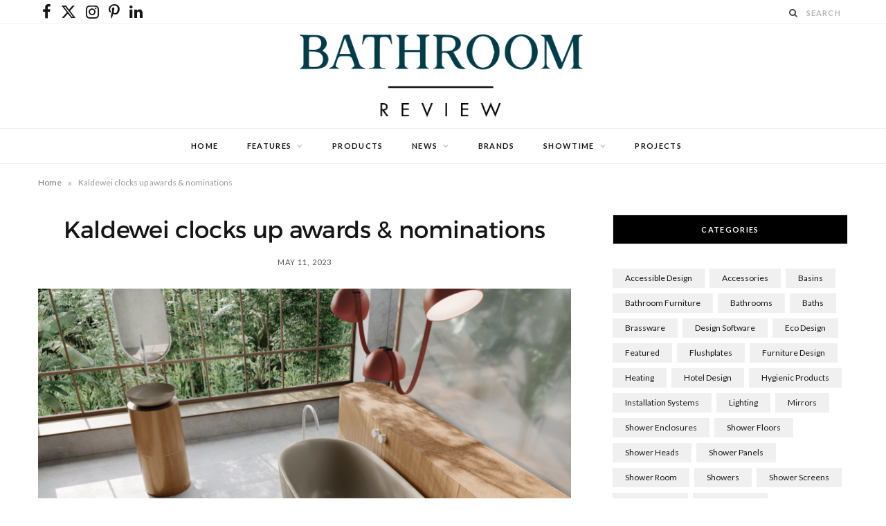

--- FILE ---
content_type: text/html; charset=UTF-8
request_url: https://bathroom-review.co.uk/kaldewei-clocks-up-awards-nominations/
body_size: 18346
content:

<!DOCTYPE html>
<html lang="en-GB">

<head>

	<meta charset="UTF-8" />
	<meta http-equiv="x-ua-compatible" content="ie=edge" />
	<meta name="viewport" content="width=device-width, initial-scale=1" />
	<link rel="pingback" href="https://bathroom-review.co.uk/xmlrpc.php" />
	<link rel="profile" href="http://gmpg.org/xfn/11" />
	
	<meta name='robots' content='index, follow, max-image-preview:large, max-snippet:-1, max-video-preview:-1' />
	<style>img:is([sizes="auto" i], [sizes^="auto," i]) { contain-intrinsic-size: 3000px 1500px }</style>
	
	<!-- This site is optimized with the Yoast SEO Premium plugin v25.8 (Yoast SEO v25.8) - https://yoast.com/wordpress/plugins/seo/ -->
	<title>Kaldewei clocks up awards &amp; nominations - Bathroom Review</title><link rel="preload" as="image" imagesrcset="https://bathroom-review.co.uk/wp-content/uploads/2023/05/06_KALDEWEI_MEISTERSTUCK-Oyo-Duo_Grey-768x543.png 768w, https://bathroom-review.co.uk/wp-content/uploads/2023/05/06_KALDEWEI_MEISTERSTUCK-Oyo-Duo_Grey-300x212.png 300w, https://bathroom-review.co.uk/wp-content/uploads/2023/05/06_KALDEWEI_MEISTERSTUCK-Oyo-Duo_Grey-1024x724.png 1024w, https://bathroom-review.co.uk/wp-content/uploads/2023/05/06_KALDEWEI_MEISTERSTUCK-Oyo-Duo_Grey-175x124.png 175w, https://bathroom-review.co.uk/wp-content/uploads/2023/05/06_KALDEWEI_MEISTERSTUCK-Oyo-Duo_Grey-450x318.png 450w, https://bathroom-review.co.uk/wp-content/uploads/2023/05/06_KALDEWEI_MEISTERSTUCK-Oyo-Duo_Grey-1170x828.png 1170w, https://bathroom-review.co.uk/wp-content/uploads/2023/05/06_KALDEWEI_MEISTERSTUCK-Oyo-Duo_Grey.png 1200w" imagesizes="(max-width: 768px) 100vw, 768px" /><link rel="preload" as="font" href="https://bathroom-review.co.uk/wp-content/themes/cheerup/css/icons/fonts/ts-icons.woff2?v1.1" type="font/woff2" crossorigin="anonymous" />
	<link rel="canonical" href="https://bathroom-review.co.uk/kaldewei-clocks-up-awards-nominations/" />
	<meta property="og:locale" content="en_GB" />
	<meta property="og:type" content="article" />
	<meta property="og:title" content="Kaldewei clocks up awards &amp; nominations" />
	<meta property="og:description" content="Kaldewei has won an Award in Ideal Home magazine and has been shortlisted for the new Bathroom category in the Mixology Awards." />
	<meta property="og:url" content="https://bathroom-review.co.uk/kaldewei-clocks-up-awards-nominations/" />
	<meta property="og:site_name" content="Bathroom Review" />
	<meta property="article:published_time" content="2023-05-11T10:13:12+00:00" />
	<meta property="article:modified_time" content="2023-05-11T10:13:14+00:00" />
	<meta property="og:image" content="https://bathroom-review.co.uk/wp-content/uploads/2023/05/06_KALDEWEI_MEISTERSTUCK-Oyo-Duo_Grey.png" />
	<meta property="og:image:width" content="1200" />
	<meta property="og:image:height" content="849" />
	<meta property="og:image:type" content="image/png" />
	<meta name="author" content="Diane" />
	<meta name="twitter:card" content="summary_large_image" />
	<meta name="twitter:label1" content="Written by" />
	<meta name="twitter:data1" content="Diane" />
	<meta name="twitter:label2" content="Estimated reading time" />
	<meta name="twitter:data2" content="2 minutes" />
	<script type="application/ld+json" class="yoast-schema-graph">{"@context":"https://schema.org","@graph":[{"@type":"WebPage","@id":"https://bathroom-review.co.uk/kaldewei-clocks-up-awards-nominations/","url":"https://bathroom-review.co.uk/kaldewei-clocks-up-awards-nominations/","name":"Kaldewei clocks up awards & nominations - Bathroom Review","isPartOf":{"@id":"https://bathroom-review.co.uk/#website"},"primaryImageOfPage":{"@id":"https://bathroom-review.co.uk/kaldewei-clocks-up-awards-nominations/#primaryimage"},"image":{"@id":"https://bathroom-review.co.uk/kaldewei-clocks-up-awards-nominations/#primaryimage"},"thumbnailUrl":"https://bathroom-review.co.uk/wp-content/uploads/2023/05/06_KALDEWEI_MEISTERSTUCK-Oyo-Duo_Grey.png","datePublished":"2023-05-11T10:13:12+00:00","dateModified":"2023-05-11T10:13:14+00:00","author":{"@id":"https://bathroom-review.co.uk/#/schema/person/a6d8b5424c9362d19e35661c13b44b7f"},"breadcrumb":{"@id":"https://bathroom-review.co.uk/kaldewei-clocks-up-awards-nominations/#breadcrumb"},"inLanguage":"en-GB","potentialAction":[{"@type":"ReadAction","target":["https://bathroom-review.co.uk/kaldewei-clocks-up-awards-nominations/"]}]},{"@type":"ImageObject","inLanguage":"en-GB","@id":"https://bathroom-review.co.uk/kaldewei-clocks-up-awards-nominations/#primaryimage","url":"https://bathroom-review.co.uk/wp-content/uploads/2023/05/06_KALDEWEI_MEISTERSTUCK-Oyo-Duo_Grey.png","contentUrl":"https://bathroom-review.co.uk/wp-content/uploads/2023/05/06_KALDEWEI_MEISTERSTUCK-Oyo-Duo_Grey.png","width":1200,"height":849,"caption":"KALDEWEI_MEISTERSTUCK-Oyo"},{"@type":"BreadcrumbList","@id":"https://bathroom-review.co.uk/kaldewei-clocks-up-awards-nominations/#breadcrumb","itemListElement":[{"@type":"ListItem","position":1,"name":"Home","item":"https://bathroom-review.co.uk/"},{"@type":"ListItem","position":2,"name":"Kaldewei clocks up awards &#038; nominations"}]},{"@type":"WebSite","@id":"https://bathroom-review.co.uk/#website","url":"https://bathroom-review.co.uk/","name":"Bathroom Review","description":"Bathroom Review","potentialAction":[{"@type":"SearchAction","target":{"@type":"EntryPoint","urlTemplate":"https://bathroom-review.co.uk/?s={search_term_string}"},"query-input":{"@type":"PropertyValueSpecification","valueRequired":true,"valueName":"search_term_string"}}],"inLanguage":"en-GB"},{"@type":"Person","@id":"https://bathroom-review.co.uk/#/schema/person/a6d8b5424c9362d19e35661c13b44b7f","name":"Diane","url":"https://bathroom-review.co.uk/author/diane/"}]}</script>
	<!-- / Yoast SEO Premium plugin. -->


<link rel='dns-prefetch' href='//static.mailplus.nl' />
<link rel='dns-prefetch' href='//www.googletagmanager.com' />
<link rel='dns-prefetch' href='//fonts.googleapis.com' />
<link rel='dns-prefetch' href='//use.fontawesome.com' />
<link rel="alternate" type="application/rss+xml" title="Bathroom Review &raquo; Feed" href="https://bathroom-review.co.uk/feed/" />
<link rel="alternate" type="application/rss+xml" title="Bathroom Review &raquo; Comments Feed" href="https://bathroom-review.co.uk/comments/feed/" />
<script type="text/javascript">
/* <![CDATA[ */
window._wpemojiSettings = {"baseUrl":"https:\/\/s.w.org\/images\/core\/emoji\/16.0.1\/72x72\/","ext":".png","svgUrl":"https:\/\/s.w.org\/images\/core\/emoji\/16.0.1\/svg\/","svgExt":".svg","source":{"concatemoji":"https:\/\/bathroom-review.co.uk\/wp-includes\/js\/wp-emoji-release.min.js?ver=6.8.3"}};
/*! This file is auto-generated */
!function(s,n){var o,i,e;function c(e){try{var t={supportTests:e,timestamp:(new Date).valueOf()};sessionStorage.setItem(o,JSON.stringify(t))}catch(e){}}function p(e,t,n){e.clearRect(0,0,e.canvas.width,e.canvas.height),e.fillText(t,0,0);var t=new Uint32Array(e.getImageData(0,0,e.canvas.width,e.canvas.height).data),a=(e.clearRect(0,0,e.canvas.width,e.canvas.height),e.fillText(n,0,0),new Uint32Array(e.getImageData(0,0,e.canvas.width,e.canvas.height).data));return t.every(function(e,t){return e===a[t]})}function u(e,t){e.clearRect(0,0,e.canvas.width,e.canvas.height),e.fillText(t,0,0);for(var n=e.getImageData(16,16,1,1),a=0;a<n.data.length;a++)if(0!==n.data[a])return!1;return!0}function f(e,t,n,a){switch(t){case"flag":return n(e,"\ud83c\udff3\ufe0f\u200d\u26a7\ufe0f","\ud83c\udff3\ufe0f\u200b\u26a7\ufe0f")?!1:!n(e,"\ud83c\udde8\ud83c\uddf6","\ud83c\udde8\u200b\ud83c\uddf6")&&!n(e,"\ud83c\udff4\udb40\udc67\udb40\udc62\udb40\udc65\udb40\udc6e\udb40\udc67\udb40\udc7f","\ud83c\udff4\u200b\udb40\udc67\u200b\udb40\udc62\u200b\udb40\udc65\u200b\udb40\udc6e\u200b\udb40\udc67\u200b\udb40\udc7f");case"emoji":return!a(e,"\ud83e\udedf")}return!1}function g(e,t,n,a){var r="undefined"!=typeof WorkerGlobalScope&&self instanceof WorkerGlobalScope?new OffscreenCanvas(300,150):s.createElement("canvas"),o=r.getContext("2d",{willReadFrequently:!0}),i=(o.textBaseline="top",o.font="600 32px Arial",{});return e.forEach(function(e){i[e]=t(o,e,n,a)}),i}function t(e){var t=s.createElement("script");t.src=e,t.defer=!0,s.head.appendChild(t)}"undefined"!=typeof Promise&&(o="wpEmojiSettingsSupports",i=["flag","emoji"],n.supports={everything:!0,everythingExceptFlag:!0},e=new Promise(function(e){s.addEventListener("DOMContentLoaded",e,{once:!0})}),new Promise(function(t){var n=function(){try{var e=JSON.parse(sessionStorage.getItem(o));if("object"==typeof e&&"number"==typeof e.timestamp&&(new Date).valueOf()<e.timestamp+604800&&"object"==typeof e.supportTests)return e.supportTests}catch(e){}return null}();if(!n){if("undefined"!=typeof Worker&&"undefined"!=typeof OffscreenCanvas&&"undefined"!=typeof URL&&URL.createObjectURL&&"undefined"!=typeof Blob)try{var e="postMessage("+g.toString()+"("+[JSON.stringify(i),f.toString(),p.toString(),u.toString()].join(",")+"));",a=new Blob([e],{type:"text/javascript"}),r=new Worker(URL.createObjectURL(a),{name:"wpTestEmojiSupports"});return void(r.onmessage=function(e){c(n=e.data),r.terminate(),t(n)})}catch(e){}c(n=g(i,f,p,u))}t(n)}).then(function(e){for(var t in e)n.supports[t]=e[t],n.supports.everything=n.supports.everything&&n.supports[t],"flag"!==t&&(n.supports.everythingExceptFlag=n.supports.everythingExceptFlag&&n.supports[t]);n.supports.everythingExceptFlag=n.supports.everythingExceptFlag&&!n.supports.flag,n.DOMReady=!1,n.readyCallback=function(){n.DOMReady=!0}}).then(function(){return e}).then(function(){var e;n.supports.everything||(n.readyCallback(),(e=n.source||{}).concatemoji?t(e.concatemoji):e.wpemoji&&e.twemoji&&(t(e.twemoji),t(e.wpemoji)))}))}((window,document),window._wpemojiSettings);
/* ]]> */
</script>
<!-- bathroom-review.co.uk is managing ads with Advanced Ads 2.0.11 – https://wpadvancedads.com/ --><script id="bathr-ready">
			window.advanced_ads_ready=function(e,a){a=a||"complete";var d=function(e){return"interactive"===a?"loading"!==e:"complete"===e};d(document.readyState)?e():document.addEventListener("readystatechange",(function(a){d(a.target.readyState)&&e()}),{once:"interactive"===a})},window.advanced_ads_ready_queue=window.advanced_ads_ready_queue||[];		</script>
		<style id='wp-emoji-styles-inline-css' type='text/css'>

	img.wp-smiley, img.emoji {
		display: inline !important;
		border: none !important;
		box-shadow: none !important;
		height: 1em !important;
		width: 1em !important;
		margin: 0 0.07em !important;
		vertical-align: -0.1em !important;
		background: none !important;
		padding: 0 !important;
	}
</style>
<link rel='stylesheet' id='wp-block-library-css' href='https://bathroom-review.co.uk/wp-includes/css/dist/block-library/style.min.css?ver=6.8.3' type='text/css' media='all' />
<style id='classic-theme-styles-inline-css' type='text/css'>
/*! This file is auto-generated */
.wp-block-button__link{color:#fff;background-color:#32373c;border-radius:9999px;box-shadow:none;text-decoration:none;padding:calc(.667em + 2px) calc(1.333em + 2px);font-size:1.125em}.wp-block-file__button{background:#32373c;color:#fff;text-decoration:none}
</style>
<link rel='stylesheet' id='guteblock-style-css' href='https://bathroom-review.co.uk/wp-content/plugins/guteblock/dist/style.css?ver=6.8.3' type='text/css' media='all' />
<style id='filebird-block-filebird-gallery-style-inline-css' type='text/css'>
ul.filebird-block-filebird-gallery{margin:auto!important;padding:0!important;width:100%}ul.filebird-block-filebird-gallery.layout-grid{display:grid;grid-gap:20px;align-items:stretch;grid-template-columns:repeat(var(--columns),1fr);justify-items:stretch}ul.filebird-block-filebird-gallery.layout-grid li img{border:1px solid #ccc;box-shadow:2px 2px 6px 0 rgba(0,0,0,.3);height:100%;max-width:100%;-o-object-fit:cover;object-fit:cover;width:100%}ul.filebird-block-filebird-gallery.layout-masonry{-moz-column-count:var(--columns);-moz-column-gap:var(--space);column-gap:var(--space);-moz-column-width:var(--min-width);columns:var(--min-width) var(--columns);display:block;overflow:auto}ul.filebird-block-filebird-gallery.layout-masonry li{margin-bottom:var(--space)}ul.filebird-block-filebird-gallery li{list-style:none}ul.filebird-block-filebird-gallery li figure{height:100%;margin:0;padding:0;position:relative;width:100%}ul.filebird-block-filebird-gallery li figure figcaption{background:linear-gradient(0deg,rgba(0,0,0,.7),rgba(0,0,0,.3) 70%,transparent);bottom:0;box-sizing:border-box;color:#fff;font-size:.8em;margin:0;max-height:100%;overflow:auto;padding:3em .77em .7em;position:absolute;text-align:center;width:100%;z-index:2}ul.filebird-block-filebird-gallery li figure figcaption a{color:inherit}

</style>
<style id='font-awesome-svg-styles-default-inline-css' type='text/css'>
.svg-inline--fa {
  display: inline-block;
  height: 1em;
  overflow: visible;
  vertical-align: -.125em;
}
</style>
<link rel='stylesheet' id='font-awesome-svg-styles-css' href='https://bathroom-review.co.uk/wp-content/uploads/font-awesome/v6.7.2/css/svg-with-js.css' type='text/css' media='all' />
<style id='font-awesome-svg-styles-inline-css' type='text/css'>
   .wp-block-font-awesome-icon svg::before,
   .wp-rich-text-font-awesome-icon svg::before {content: unset;}
</style>
<style id='global-styles-inline-css' type='text/css'>
:root{--wp--preset--aspect-ratio--square: 1;--wp--preset--aspect-ratio--4-3: 4/3;--wp--preset--aspect-ratio--3-4: 3/4;--wp--preset--aspect-ratio--3-2: 3/2;--wp--preset--aspect-ratio--2-3: 2/3;--wp--preset--aspect-ratio--16-9: 16/9;--wp--preset--aspect-ratio--9-16: 9/16;--wp--preset--color--black: #000000;--wp--preset--color--cyan-bluish-gray: #abb8c3;--wp--preset--color--white: #ffffff;--wp--preset--color--pale-pink: #f78da7;--wp--preset--color--vivid-red: #cf2e2e;--wp--preset--color--luminous-vivid-orange: #ff6900;--wp--preset--color--luminous-vivid-amber: #fcb900;--wp--preset--color--light-green-cyan: #7bdcb5;--wp--preset--color--vivid-green-cyan: #00d084;--wp--preset--color--pale-cyan-blue: #8ed1fc;--wp--preset--color--vivid-cyan-blue: #0693e3;--wp--preset--color--vivid-purple: #9b51e0;--wp--preset--gradient--vivid-cyan-blue-to-vivid-purple: linear-gradient(135deg,rgba(6,147,227,1) 0%,rgb(155,81,224) 100%);--wp--preset--gradient--light-green-cyan-to-vivid-green-cyan: linear-gradient(135deg,rgb(122,220,180) 0%,rgb(0,208,130) 100%);--wp--preset--gradient--luminous-vivid-amber-to-luminous-vivid-orange: linear-gradient(135deg,rgba(252,185,0,1) 0%,rgba(255,105,0,1) 100%);--wp--preset--gradient--luminous-vivid-orange-to-vivid-red: linear-gradient(135deg,rgba(255,105,0,1) 0%,rgb(207,46,46) 100%);--wp--preset--gradient--very-light-gray-to-cyan-bluish-gray: linear-gradient(135deg,rgb(238,238,238) 0%,rgb(169,184,195) 100%);--wp--preset--gradient--cool-to-warm-spectrum: linear-gradient(135deg,rgb(74,234,220) 0%,rgb(151,120,209) 20%,rgb(207,42,186) 40%,rgb(238,44,130) 60%,rgb(251,105,98) 80%,rgb(254,248,76) 100%);--wp--preset--gradient--blush-light-purple: linear-gradient(135deg,rgb(255,206,236) 0%,rgb(152,150,240) 100%);--wp--preset--gradient--blush-bordeaux: linear-gradient(135deg,rgb(254,205,165) 0%,rgb(254,45,45) 50%,rgb(107,0,62) 100%);--wp--preset--gradient--luminous-dusk: linear-gradient(135deg,rgb(255,203,112) 0%,rgb(199,81,192) 50%,rgb(65,88,208) 100%);--wp--preset--gradient--pale-ocean: linear-gradient(135deg,rgb(255,245,203) 0%,rgb(182,227,212) 50%,rgb(51,167,181) 100%);--wp--preset--gradient--electric-grass: linear-gradient(135deg,rgb(202,248,128) 0%,rgb(113,206,126) 100%);--wp--preset--gradient--midnight: linear-gradient(135deg,rgb(2,3,129) 0%,rgb(40,116,252) 100%);--wp--preset--font-size--small: 13px;--wp--preset--font-size--medium: 20px;--wp--preset--font-size--large: 36px;--wp--preset--font-size--x-large: 42px;--wp--preset--spacing--20: 0.44rem;--wp--preset--spacing--30: 0.67rem;--wp--preset--spacing--40: 1rem;--wp--preset--spacing--50: 1.5rem;--wp--preset--spacing--60: 2.25rem;--wp--preset--spacing--70: 3.38rem;--wp--preset--spacing--80: 5.06rem;--wp--preset--shadow--natural: 6px 6px 9px rgba(0, 0, 0, 0.2);--wp--preset--shadow--deep: 12px 12px 50px rgba(0, 0, 0, 0.4);--wp--preset--shadow--sharp: 6px 6px 0px rgba(0, 0, 0, 0.2);--wp--preset--shadow--outlined: 6px 6px 0px -3px rgba(255, 255, 255, 1), 6px 6px rgba(0, 0, 0, 1);--wp--preset--shadow--crisp: 6px 6px 0px rgba(0, 0, 0, 1);}:where(.is-layout-flex){gap: 0.5em;}:where(.is-layout-grid){gap: 0.5em;}body .is-layout-flex{display: flex;}.is-layout-flex{flex-wrap: wrap;align-items: center;}.is-layout-flex > :is(*, div){margin: 0;}body .is-layout-grid{display: grid;}.is-layout-grid > :is(*, div){margin: 0;}:where(.wp-block-columns.is-layout-flex){gap: 2em;}:where(.wp-block-columns.is-layout-grid){gap: 2em;}:where(.wp-block-post-template.is-layout-flex){gap: 1.25em;}:where(.wp-block-post-template.is-layout-grid){gap: 1.25em;}.has-black-color{color: var(--wp--preset--color--black) !important;}.has-cyan-bluish-gray-color{color: var(--wp--preset--color--cyan-bluish-gray) !important;}.has-white-color{color: var(--wp--preset--color--white) !important;}.has-pale-pink-color{color: var(--wp--preset--color--pale-pink) !important;}.has-vivid-red-color{color: var(--wp--preset--color--vivid-red) !important;}.has-luminous-vivid-orange-color{color: var(--wp--preset--color--luminous-vivid-orange) !important;}.has-luminous-vivid-amber-color{color: var(--wp--preset--color--luminous-vivid-amber) !important;}.has-light-green-cyan-color{color: var(--wp--preset--color--light-green-cyan) !important;}.has-vivid-green-cyan-color{color: var(--wp--preset--color--vivid-green-cyan) !important;}.has-pale-cyan-blue-color{color: var(--wp--preset--color--pale-cyan-blue) !important;}.has-vivid-cyan-blue-color{color: var(--wp--preset--color--vivid-cyan-blue) !important;}.has-vivid-purple-color{color: var(--wp--preset--color--vivid-purple) !important;}.has-black-background-color{background-color: var(--wp--preset--color--black) !important;}.has-cyan-bluish-gray-background-color{background-color: var(--wp--preset--color--cyan-bluish-gray) !important;}.has-white-background-color{background-color: var(--wp--preset--color--white) !important;}.has-pale-pink-background-color{background-color: var(--wp--preset--color--pale-pink) !important;}.has-vivid-red-background-color{background-color: var(--wp--preset--color--vivid-red) !important;}.has-luminous-vivid-orange-background-color{background-color: var(--wp--preset--color--luminous-vivid-orange) !important;}.has-luminous-vivid-amber-background-color{background-color: var(--wp--preset--color--luminous-vivid-amber) !important;}.has-light-green-cyan-background-color{background-color: var(--wp--preset--color--light-green-cyan) !important;}.has-vivid-green-cyan-background-color{background-color: var(--wp--preset--color--vivid-green-cyan) !important;}.has-pale-cyan-blue-background-color{background-color: var(--wp--preset--color--pale-cyan-blue) !important;}.has-vivid-cyan-blue-background-color{background-color: var(--wp--preset--color--vivid-cyan-blue) !important;}.has-vivid-purple-background-color{background-color: var(--wp--preset--color--vivid-purple) !important;}.has-black-border-color{border-color: var(--wp--preset--color--black) !important;}.has-cyan-bluish-gray-border-color{border-color: var(--wp--preset--color--cyan-bluish-gray) !important;}.has-white-border-color{border-color: var(--wp--preset--color--white) !important;}.has-pale-pink-border-color{border-color: var(--wp--preset--color--pale-pink) !important;}.has-vivid-red-border-color{border-color: var(--wp--preset--color--vivid-red) !important;}.has-luminous-vivid-orange-border-color{border-color: var(--wp--preset--color--luminous-vivid-orange) !important;}.has-luminous-vivid-amber-border-color{border-color: var(--wp--preset--color--luminous-vivid-amber) !important;}.has-light-green-cyan-border-color{border-color: var(--wp--preset--color--light-green-cyan) !important;}.has-vivid-green-cyan-border-color{border-color: var(--wp--preset--color--vivid-green-cyan) !important;}.has-pale-cyan-blue-border-color{border-color: var(--wp--preset--color--pale-cyan-blue) !important;}.has-vivid-cyan-blue-border-color{border-color: var(--wp--preset--color--vivid-cyan-blue) !important;}.has-vivid-purple-border-color{border-color: var(--wp--preset--color--vivid-purple) !important;}.has-vivid-cyan-blue-to-vivid-purple-gradient-background{background: var(--wp--preset--gradient--vivid-cyan-blue-to-vivid-purple) !important;}.has-light-green-cyan-to-vivid-green-cyan-gradient-background{background: var(--wp--preset--gradient--light-green-cyan-to-vivid-green-cyan) !important;}.has-luminous-vivid-amber-to-luminous-vivid-orange-gradient-background{background: var(--wp--preset--gradient--luminous-vivid-amber-to-luminous-vivid-orange) !important;}.has-luminous-vivid-orange-to-vivid-red-gradient-background{background: var(--wp--preset--gradient--luminous-vivid-orange-to-vivid-red) !important;}.has-very-light-gray-to-cyan-bluish-gray-gradient-background{background: var(--wp--preset--gradient--very-light-gray-to-cyan-bluish-gray) !important;}.has-cool-to-warm-spectrum-gradient-background{background: var(--wp--preset--gradient--cool-to-warm-spectrum) !important;}.has-blush-light-purple-gradient-background{background: var(--wp--preset--gradient--blush-light-purple) !important;}.has-blush-bordeaux-gradient-background{background: var(--wp--preset--gradient--blush-bordeaux) !important;}.has-luminous-dusk-gradient-background{background: var(--wp--preset--gradient--luminous-dusk) !important;}.has-pale-ocean-gradient-background{background: var(--wp--preset--gradient--pale-ocean) !important;}.has-electric-grass-gradient-background{background: var(--wp--preset--gradient--electric-grass) !important;}.has-midnight-gradient-background{background: var(--wp--preset--gradient--midnight) !important;}.has-small-font-size{font-size: var(--wp--preset--font-size--small) !important;}.has-medium-font-size{font-size: var(--wp--preset--font-size--medium) !important;}.has-large-font-size{font-size: var(--wp--preset--font-size--large) !important;}.has-x-large-font-size{font-size: var(--wp--preset--font-size--x-large) !important;}
:where(.wp-block-post-template.is-layout-flex){gap: 1.25em;}:where(.wp-block-post-template.is-layout-grid){gap: 1.25em;}
:where(.wp-block-columns.is-layout-flex){gap: 2em;}:where(.wp-block-columns.is-layout-grid){gap: 2em;}
:root :where(.wp-block-pullquote){font-size: 1.5em;line-height: 1.6;}
</style>
<link rel='stylesheet' id='contact-form-7-css' href='https://bathroom-review.co.uk/wp-content/plugins/contact-form-7/includes/css/styles.css?ver=6.1.1' type='text/css' media='all' />
<link rel='stylesheet' id='video_popup_close_icon-css' href='https://bathroom-review.co.uk/wp-content/plugins/video-popup/css/vp-close-icon/close-button-icon.css?ver=1768959162' type='text/css' media='all' />
<link rel='stylesheet' id='oba_youtubepopup_css-css' href='https://bathroom-review.co.uk/wp-content/plugins/video-popup/css/YouTubePopUp.css?ver=1768959162' type='text/css' media='all' />
<link rel='stylesheet' id='cheerup-fonts-css' href='https://fonts.googleapis.com/css?family=Lato%3A400%2C700%2C900%7CNoto+Sans%3A400%2C400i%2C700%7CLora%3A400i&#038;display=swap' type='text/css' media='all' />
<link rel='stylesheet' id='cheerup-core-css' href='https://bathroom-review.co.uk/wp-content/themes/cheerup/style.css?ver=8.1.0' type='text/css' media='all' />
<link rel='stylesheet' id='cheerup-icons-css' href='https://bathroom-review.co.uk/wp-content/themes/cheerup/css/icons/icons.css?ver=8.1.0' type='text/css' media='all' />
<link rel='stylesheet' id='cheerup-lightbox-css' href='https://bathroom-review.co.uk/wp-content/themes/cheerup/css/lightbox.css?ver=8.1.0' type='text/css' media='all' />
<link rel='stylesheet' id='font-awesome-css' href='https://bathroom-review.co.uk/wp-content/themes/cheerup/css/fontawesome/css/font-awesome.min.css?ver=8.1.0' type='text/css' media='all' />
<link rel='stylesheet' id='cheerup-skin-css' href='https://bathroom-review.co.uk/wp-content/themes/cheerup/css/skin-rovella.css?ver=8.1.0' type='text/css' media='all' />
<style id='cheerup-skin-inline-css' type='text/css'>
:root { --main-color: #1e73be;
--main-color-rgb: 30,115,190; }
.main-head .top-bar { --topbar-height: 35px; }
.top-bar-content { box-shadow: none; }
.main-head .social-icons a { font-size: 22px; }
.main-head:not(.simple):not(.compact):not(.logo-left) .title { padding-top: 10px !important; padding-bottom: 10px !important; }
.feat-grid { --feat-grid-title-m: 20px; }
@media (min-width: 1200px) { .feat-grid-b .item-main { height: 530px; max-height: initial; } }
@media (min-width: 768px) and (max-width: 940px) { .feat-grid-b .item-main { max-height: initial; } }
@media (max-width: 767px) { .feat-grid-b .item-main { max-height: initial; } }


</style>
<link rel='stylesheet' id='cheerup-font-trueno-css' href='https://bathroom-review.co.uk/wp-content/themes/cheerup/css/fonts/trueno.css?ver=8.1.0' type='text/css' media='all' />
<link rel='stylesheet' id='font-awesome-official-css' href='https://use.fontawesome.com/releases/v6.7.2/css/all.css' type='text/css' media='all' integrity="sha384-nRgPTkuX86pH8yjPJUAFuASXQSSl2/bBUiNV47vSYpKFxHJhbcrGnmlYpYJMeD7a" crossorigin="anonymous" />
<link rel='stylesheet' id='font-awesome-official-v4shim-css' href='https://use.fontawesome.com/releases/v6.7.2/css/v4-shims.css' type='text/css' media='all' integrity="sha384-npPMK6zwqNmU3qyCCxEcWJkLBNYxEFM1nGgSoAWuCCXqVVz0cvwKEMfyTNkOxM2N" crossorigin="anonymous" />
<script type="text/javascript" id="cheerup-lazy-inline-js-after">
/* <![CDATA[ */
/**
 * @copyright ThemeSphere
 * @preserve
 */
var BunyadLazy={};BunyadLazy.load=function(){function a(e,n){var t={};e.dataset.bgset&&e.dataset.sizes?(t.sizes=e.dataset.sizes,t.srcset=e.dataset.bgset):t.src=e.dataset.bgsrc,function(t){var a=t.dataset.ratio;if(0<a){const e=t.parentElement;if(e.classList.contains("media-ratio")){const n=e.style;n.getPropertyValue("--a-ratio")||(n.paddingBottom=100/a+"%")}}}(e);var a,o=document.createElement("img");for(a in o.onload=function(){var t="url('"+(o.currentSrc||o.src)+"')",a=e.style;a.backgroundImage!==t&&requestAnimationFrame(()=>{a.backgroundImage=t,n&&n()}),o.onload=null,o.onerror=null,o=null},o.onerror=o.onload,t)o.setAttribute(a,t[a]);o&&o.complete&&0<o.naturalWidth&&o.onload&&o.onload()}function e(t){t.dataset.loaded||a(t,()=>{document.dispatchEvent(new Event("lazyloaded")),t.dataset.loaded=1})}function n(t){"complete"===document.readyState?t():window.addEventListener("load",t)}return{initEarly:function(){var t,a=()=>{document.querySelectorAll(".img.bg-cover:not(.lazyload)").forEach(e)};"complete"!==document.readyState?(t=setInterval(a,150),n(()=>{a(),clearInterval(t)})):a()},callOnLoad:n,initBgImages:function(t){t&&n(()=>{document.querySelectorAll(".img.bg-cover").forEach(e)})},bgLoad:a}}(),BunyadLazy.load.initEarly();
/* ]]> */
</script>
<script type="text/javascript" src="https://bathroom-review.co.uk/wp-includes/js/jquery/jquery.min.js?ver=3.7.1" id="jquery-core-js"></script>
<script type="text/javascript" src="https://bathroom-review.co.uk/wp-includes/js/jquery/jquery-migrate.min.js?ver=3.4.1" id="jquery-migrate-js"></script>
<script type="text/javascript" id="guteblock-script-js-extra">
/* <![CDATA[ */
var guteblock = {"ajaxurl":"https:\/\/bathroom-review.co.uk\/wp-admin\/admin-ajax.php","siteurl":"https:\/\/bathroom-review.co.uk"};
/* ]]> */
</script>
<script type="text/javascript" src="https://bathroom-review.co.uk/wp-content/plugins/guteblock/dist/script.js?ver=6.8.3" id="guteblock-script-js"></script>
<script type="text/javascript" src="https://bathroom-review.co.uk/wp-content/plugins/video-popup/js/YouTubePopUp.jquery.js?ver=1768959162" id="oba_youtubepopup_plugin-js"></script>
<script type="text/javascript" src="https://bathroom-review.co.uk/wp-content/plugins/video-popup/js/YouTubePopUp.js?ver=1768959162" id="oba_youtubepopup_activate-js"></script>
<script type="text/javascript" id="advanced-ads-advanced-js-js-extra">
/* <![CDATA[ */
var advads_options = {"blog_id":"1","privacy":{"enabled":false,"state":"not_needed"}};
/* ]]> */
</script>
<script type="text/javascript" src="https://bathroom-review.co.uk/wp-content/plugins/advanced-ads/public/assets/js/advanced.min.js?ver=2.0.11" id="advanced-ads-advanced-js-js"></script>

<!-- Google tag (gtag.js) snippet added by Site Kit -->
<!-- Google Analytics snippet added by Site Kit -->
<script type="text/javascript" src="https://www.googletagmanager.com/gtag/js?id=GT-5NRMZPQ" id="google_gtagjs-js" async></script>
<script type="text/javascript" id="google_gtagjs-js-after">
/* <![CDATA[ */
window.dataLayer = window.dataLayer || [];function gtag(){dataLayer.push(arguments);}
gtag("set","linker",{"domains":["bathroom-review.co.uk"]});
gtag("js", new Date());
gtag("set", "developer_id.dZTNiMT", true);
gtag("config", "GT-5NRMZPQ");
/* ]]> */
</script>
<script></script><link rel="https://api.w.org/" href="https://bathroom-review.co.uk/wp-json/" /><link rel="alternate" title="JSON" type="application/json" href="https://bathroom-review.co.uk/wp-json/wp/v2/posts/16287" /><link rel="EditURI" type="application/rsd+xml" title="RSD" href="https://bathroom-review.co.uk/xmlrpc.php?rsd" />
<meta name="generator" content="WordPress 6.8.3" />
<link rel='shortlink' href='https://bathroom-review.co.uk/?p=16287' />
<link rel="alternate" title="oEmbed (JSON)" type="application/json+oembed" href="https://bathroom-review.co.uk/wp-json/oembed/1.0/embed?url=https%3A%2F%2Fbathroom-review.co.uk%2Fkaldewei-clocks-up-awards-nominations%2F" />
<link rel="alternate" title="oEmbed (XML)" type="text/xml+oembed" href="https://bathroom-review.co.uk/wp-json/oembed/1.0/embed?url=https%3A%2F%2Fbathroom-review.co.uk%2Fkaldewei-clocks-up-awards-nominations%2F&#038;format=xml" />
<meta name="generator" content="Site Kit by Google 1.170.0" />		<script type='text/javascript'>
			var video_popup_unprm_general_settings = {
    			'unprm_r_border': 'true'
			};
		</script>
	<script>advads_items = { conditions: {}, display_callbacks: {}, display_effect_callbacks: {}, hide_callbacks: {}, backgrounds: {}, effect_durations: {}, close_functions: {}, showed: [] };</script><style type="text/css" id="bathr-layer-custom-css"></style><script>var Sphere_Plugin = {"ajaxurl":"https:\/\/bathroom-review.co.uk\/wp-admin\/admin-ajax.php"};</script>
<!-- Google AdSense meta tags added by Site Kit -->
<meta name="google-adsense-platform-account" content="ca-host-pub-2644536267352236">
<meta name="google-adsense-platform-domain" content="sitekit.withgoogle.com">
<!-- End Google AdSense meta tags added by Site Kit -->
		<script type="text/javascript">
			var advadsCfpQueue = [];
			var advadsCfpAd = function( adID ) {
				if ( 'undefined' === typeof advadsProCfp ) {
					advadsCfpQueue.push( adID )
				} else {
					advadsProCfp.addElement( adID )
				}
			}
		</script>
		<link rel="icon" href="https://bathroom-review.co.uk/wp-content/uploads/2020/07/cropped-BFav-32x32.png" sizes="32x32" />
<link rel="icon" href="https://bathroom-review.co.uk/wp-content/uploads/2020/07/cropped-BFav-192x192.png" sizes="192x192" />
<link rel="apple-touch-icon" href="https://bathroom-review.co.uk/wp-content/uploads/2020/07/cropped-BFav-180x180.png" />
<meta name="msapplication-TileImage" content="https://bathroom-review.co.uk/wp-content/uploads/2020/07/cropped-BFav-270x270.png" />
<noscript><style> .wpb_animate_when_almost_visible { opacity: 1; }</style></noscript>
</head>

<body class="wp-singular post-template-default single single-post postid-16287 single-format-standard wp-theme-cheerup metaslider-plugin right-sidebar skin-rovella has-lb has-lb-s wpb-js-composer js-comp-ver-8.4.1 vc_responsive aa-prefix-bathr-">


<div class="main-wrap">

	
		
		
<header id="main-head" class="main-head head-nav-below nav-below">


	<div class="top-bar light cf">
	
		<div class="top-bar-content ts-contain" data-sticky-bar="1">
			<div class="wrap cf">
			
			<span class="mobile-nav"><i class="tsi tsi-bars"></i></span>
			
			
	
		<ul class="social-icons cf">
		
					
			<li><a href="https://www.facebook.com/bathroomreview/" class="tsi tsi-facebook" target="_blank"><span class="visuallyhidden">Facebook</span></a></li>
									
					
			<li><a href="https://twitter.com/bathroomreview" class="tsi tsi-twitter" target="_blank"><span class="visuallyhidden">X (Twitter)</span></a></li>
									
					
			<li><a href="https://www.instagram.com/bathroom_review/" class="tsi tsi-instagram" target="_blank"><span class="visuallyhidden">Instagram</span></a></li>
									
					
			<li><a href="https://www.pinterest.co.uk/BathroomReview1/" class="tsi tsi-pinterest-p" target="_blank"><span class="visuallyhidden">Pinterest</span></a></li>
									
					
			<li><a href="https://www.linkedin.com/company/bathroomreview/" class="tsi tsi-linkedin" target="_blank"><span class="visuallyhidden">LinkedIn</span></a></li>
									
					
		</ul>
	
				
							
			
				<div class="actions">
					
										
										
					
										
					<div class="search-action cf">
					
						<form method="get" class="search-form" action="https://bathroom-review.co.uk/">
						
							<button type="submit" class="search-submit" aria-label="Search"><i class="tsi tsi-search"></i></button>
							<input type="search" class="search-field" name="s" placeholder="Search" value="" required />
							
						</form>
								
					</div>
					
									
				</div>
				
			</div>			
		</div>
		
	</div>
	<div class="inner ts-contain">
		<div class="wrap logo-wrap cf">
		
					<div class="title">
			
			<a href="https://bathroom-review.co.uk/" title="Bathroom Review" rel="home">
			
							
								
				<img src="https://bathroom-review.co.uk/wp-content/uploads/2020/07/K100.png" class="logo-image" alt="Bathroom Review" srcset="https://bathroom-review.co.uk/wp-content/uploads/2020/07/K100.png ,https://bathroom-review.co.uk/wp-content/uploads/2020/07/BR3.png 2x" width="5400" height="600" />

						
			</a>
		
		</div>	
		</div>
	</div>
	
	<div class="navigation-wrap">
				
		<nav class="navigation navigation-main ts-contain below has-bg light" data-sticky-bar="1">
			<div class="wrap">
				<div class="menu-main-menu-container"><ul id="menu-main-menu" class="menu"><li id="menu-item-1062" class="menu-item menu-item-type-custom menu-item-object-custom menu-item-home menu-item-1062"><a href="http://bathroom-review.co.uk/">Home</a></li>
<li id="menu-item-1070" class="menu-item menu-item-type-taxonomy menu-item-object-category menu-cat-4 menu-item-has-children item-mega-menu menu-item-1070"><a href="https://bathroom-review.co.uk/category/features-c/">Features</a><div class="sub-menu mega-menu wrap">

		
	
	<section class="column recent-posts">

			
<div class="posts-wrap" data-posts="5" data-id="4" data-page="1" data-pages="10">
	<div class="ts-row cf posts posts-1">

		
		<div class="column one-fifth post">
			
			<a href="https://bathroom-review.co.uk/shower-design-innovation-luxury-functionality/" class="image-link media-ratio ratio-3-2"><span data-bgsrc="https://bathroom-review.co.uk/wp-content/uploads/2022/12/KEUCO_IXMO_World_3_14_Bronze-e1670496111734-768x579.jpg" class="img bg-cover wp-post-image attachment-cheerup-768 size-cheerup-768 lazyload" role="img" data-bgset="https://bathroom-review.co.uk/wp-content/uploads/2022/12/KEUCO_IXMO_World_3_14_Bronze-e1670496111734-768x579.jpg 768w, https://bathroom-review.co.uk/wp-content/uploads/2022/12/KEUCO_IXMO_World_3_14_Bronze-e1670496111734-300x226.jpg 300w, https://bathroom-review.co.uk/wp-content/uploads/2022/12/KEUCO_IXMO_World_3_14_Bronze-e1670496111734-1024x771.jpg 1024w, https://bathroom-review.co.uk/wp-content/uploads/2022/12/KEUCO_IXMO_World_3_14_Bronze-e1670496111734-450x339.jpg 450w, https://bathroom-review.co.uk/wp-content/uploads/2022/12/KEUCO_IXMO_World_3_14_Bronze-e1670496111734-1170x881.jpg 1170w, https://bathroom-review.co.uk/wp-content/uploads/2022/12/KEUCO_IXMO_World_3_14_Bronze-e1670496111734.jpg 1500w" data-sizes="(max-width: 270px) 100vw, 270px" aria-label="KEUCO"></span></a>			
			<a href="https://bathroom-review.co.uk/shower-design-innovation-luxury-functionality/" class="post-title">Shower design: Innovation, luxury &amp; functionality</a>
	
			<div class="post-meta post-meta-b has-below"><div class="below meta-below"><a href="https://bathroom-review.co.uk/shower-design-innovation-luxury-functionality/" class="meta-item date-link">
						<time class="post-date" datetime="2025-11-27T17:19:56+00:00">November 27, 2025</time>
					</a></div></div>		</div>
		
		
		<div class="column one-fifth post">
			
			<a href="https://bathroom-review.co.uk/the-smart-bathroom-intelligent-design-to-future-proof-delight/" class="image-link media-ratio ratio-3-2"><span data-bgsrc="https://bathroom-review.co.uk/wp-content/uploads/2025/10/Bathroom-Review-Aqualisa-Quartz-Touch-System-Lifestyle1-768x500.jpg" class="img bg-cover wp-post-image attachment-cheerup-768 size-cheerup-768 lazyload" role="img" data-bgset="https://bathroom-review.co.uk/wp-content/uploads/2025/10/Bathroom-Review-Aqualisa-Quartz-Touch-System-Lifestyle1-768x500.jpg 768w, https://bathroom-review.co.uk/wp-content/uploads/2025/10/Bathroom-Review-Aqualisa-Quartz-Touch-System-Lifestyle1-300x195.jpg 300w, https://bathroom-review.co.uk/wp-content/uploads/2025/10/Bathroom-Review-Aqualisa-Quartz-Touch-System-Lifestyle1-1024x667.jpg 1024w, https://bathroom-review.co.uk/wp-content/uploads/2025/10/Bathroom-Review-Aqualisa-Quartz-Touch-System-Lifestyle1-175x114.jpg 175w, https://bathroom-review.co.uk/wp-content/uploads/2025/10/Bathroom-Review-Aqualisa-Quartz-Touch-System-Lifestyle1-450x293.jpg 450w, https://bathroom-review.co.uk/wp-content/uploads/2025/10/Bathroom-Review-Aqualisa-Quartz-Touch-System-Lifestyle1-1170x762.jpg 1170w, https://bathroom-review.co.uk/wp-content/uploads/2025/10/Bathroom-Review-Aqualisa-Quartz-Touch-System-Lifestyle1.jpg 1500w" data-sizes="(max-width: 270px) 100vw, 270px" aria-label="Bathroom-Review-Aqualisa-Quartz-Touch-System-Lifestyle"></span></a>			
			<a href="https://bathroom-review.co.uk/the-smart-bathroom-intelligent-design-to-future-proof-delight/" class="post-title">The smart bathroom: Intelligent design to future-proof &amp; delight</a>
	
			<div class="post-meta post-meta-b has-below"><div class="below meta-below"><a href="https://bathroom-review.co.uk/the-smart-bathroom-intelligent-design-to-future-proof-delight/" class="meta-item date-link">
						<time class="post-date" datetime="2025-11-02T18:33:49+00:00">November 2, 2025</time>
					</a></div></div>		</div>
		
		
		<div class="column one-fifth post">
			
			<a href="https://bathroom-review.co.uk/innovative-design-for-the-accessible-bathroom/" class="image-link media-ratio ratio-3-2"><span data-bgsrc="https://bathroom-review.co.uk/wp-content/uploads/2025/10/fitzroy-768x549.jpg" class="img bg-cover wp-post-image attachment-cheerup-768 size-cheerup-768 lazyload" role="img" data-bgset="https://bathroom-review.co.uk/wp-content/uploads/2025/10/fitzroy-768x549.jpg 768w, https://bathroom-review.co.uk/wp-content/uploads/2025/10/fitzroy-300x214.jpg 300w, https://bathroom-review.co.uk/wp-content/uploads/2025/10/fitzroy-1024x731.jpg 1024w, https://bathroom-review.co.uk/wp-content/uploads/2025/10/fitzroy-175x125.jpg 175w, https://bathroom-review.co.uk/wp-content/uploads/2025/10/fitzroy-450x321.jpg 450w, https://bathroom-review.co.uk/wp-content/uploads/2025/10/fitzroy-1170x836.jpg 1170w, https://bathroom-review.co.uk/wp-content/uploads/2025/10/fitzroy.jpg 1400w" data-sizes="(max-width: 270px) 100vw, 270px" title="Innovative design for the accessible bathroom"></span></a>			
			<a href="https://bathroom-review.co.uk/innovative-design-for-the-accessible-bathroom/" class="post-title">Innovative design for the accessible bathroom</a>
	
			<div class="post-meta post-meta-b has-below"><div class="below meta-below"><a href="https://bathroom-review.co.uk/innovative-design-for-the-accessible-bathroom/" class="meta-item date-link">
						<time class="post-date" datetime="2025-10-02T13:39:52+00:00">October 2, 2025</time>
					</a></div></div>		</div>
		
		
		<div class="column one-fifth post">
			
			<a href="https://bathroom-review.co.uk/baths-basins-wcs-sanitaryware-that-delivers-luxury-longevity/" class="image-link media-ratio ratio-3-2"><span data-bgsrc="https://bathroom-review.co.uk/wp-content/uploads/2025/07/Bathroom-Review-Nosa-Vermont-Freestanding-Stone-Bath-1700mm-2-768x411.png" class="img bg-cover wp-post-image attachment-cheerup-768 size-cheerup-768 lazyload" role="img" data-bgset="https://bathroom-review.co.uk/wp-content/uploads/2025/07/Bathroom-Review-Nosa-Vermont-Freestanding-Stone-Bath-1700mm-2-768x411.png 768w, https://bathroom-review.co.uk/wp-content/uploads/2025/07/Bathroom-Review-Nosa-Vermont-Freestanding-Stone-Bath-1700mm-2-300x160.png 300w, https://bathroom-review.co.uk/wp-content/uploads/2025/07/Bathroom-Review-Nosa-Vermont-Freestanding-Stone-Bath-1700mm-2-1024x547.png 1024w, https://bathroom-review.co.uk/wp-content/uploads/2025/07/Bathroom-Review-Nosa-Vermont-Freestanding-Stone-Bath-1700mm-2-450x241.png 450w, https://bathroom-review.co.uk/wp-content/uploads/2025/07/Bathroom-Review-Nosa-Vermont-Freestanding-Stone-Bath-1700mm-2-1170x626.png 1170w, https://bathroom-review.co.uk/wp-content/uploads/2025/07/Bathroom-Review-Nosa-Vermont-Freestanding-Stone-Bath-1700mm-2.png 1500w" data-sizes="(max-width: 270px) 100vw, 270px" aria-label="Bathroom-Review-Nosa-Vermont-Freestanding-Stone-Bath sanitaryware"></span></a>			
			<a href="https://bathroom-review.co.uk/baths-basins-wcs-sanitaryware-that-delivers-luxury-longevity/" class="post-title">Baths, Basins &amp; WCs: Sanitaryware that delivers luxury &amp; longevity</a>
	
			<div class="post-meta post-meta-b has-below"><div class="below meta-below"><a href="https://bathroom-review.co.uk/baths-basins-wcs-sanitaryware-that-delivers-luxury-longevity/" class="meta-item date-link">
						<time class="post-date" datetime="2025-07-03T11:44:19+00:00">July 3, 2025</time>
					</a></div></div>		</div>
		
		
		<div class="column one-fifth post">
			
			<a href="https://bathroom-review.co.uk/clerkenwell-design-week-bathroom-design-at-its-best/" class="image-link media-ratio ratio-3-2"><span data-bgsrc="https://bathroom-review.co.uk/wp-content/uploads/2025/05/Bathroom-Review-House-of-Roh-Cerkenwell-768x576.jpg" class="img bg-cover wp-post-image attachment-cheerup-768 size-cheerup-768 lazyload" role="img" data-bgset="https://bathroom-review.co.uk/wp-content/uploads/2025/05/Bathroom-Review-House-of-Roh-Cerkenwell-768x576.jpg 768w, https://bathroom-review.co.uk/wp-content/uploads/2025/05/Bathroom-Review-House-of-Roh-Cerkenwell-300x225.jpg 300w, https://bathroom-review.co.uk/wp-content/uploads/2025/05/Bathroom-Review-House-of-Roh-Cerkenwell-1024x768.jpg 1024w, https://bathroom-review.co.uk/wp-content/uploads/2025/05/Bathroom-Review-House-of-Roh-Cerkenwell-450x338.jpg 450w, https://bathroom-review.co.uk/wp-content/uploads/2025/05/Bathroom-Review-House-of-Roh-Cerkenwell-1170x878.jpg 1170w, https://bathroom-review.co.uk/wp-content/uploads/2025/05/Bathroom-Review-House-of-Roh-Cerkenwell.jpg 1500w" data-sizes="(max-width: 270px) 100vw, 270px" aria-label="Bathroom-Review-House-of-Roh-Cerkenwell."></span></a>			
			<a href="https://bathroom-review.co.uk/clerkenwell-design-week-bathroom-design-at-its-best/" class="post-title">Clerkenwell Design Week: Bathroom design at its best</a>
	
			<div class="post-meta post-meta-b has-below"><div class="below meta-below"><a href="https://bathroom-review.co.uk/clerkenwell-design-week-bathroom-design-at-its-best/" class="meta-item date-link">
						<time class="post-date" datetime="2025-06-05T09:27:08+00:00">June 5, 2025</time>
					</a></div></div>		</div>
		
		</div>
</div>
		<div class="navigate">
			<a href="#" class="show-prev disabled"><i class="tsi tsi-angle-left"></i><span class="visuallyhidden">Previous</span></a>
			<a href="#" class="show-next"><i class="tsi tsi-angle-right"></i><span class="visuallyhidden">Next</span></a>
		</div>
		
	</section>

</div></li>
<li id="menu-item-1107" class="menu-item menu-item-type-post_type menu-item-object-page menu-item-1107"><a href="https://bathroom-review.co.uk/products/">Products</a></li>
<li id="menu-item-2170" class="menu-item menu-item-type-post_type menu-item-object-page menu-item-has-children menu-item-2170"><a href="https://bathroom-review.co.uk/news/">News</a>
<ul class="sub-menu">
	<li id="menu-item-9708" class="menu-item menu-item-type-post_type menu-item-object-page menu-item-9708"><a href="https://bathroom-review.co.uk/people/">People</a></li>
</ul>
</li>
<li id="menu-item-1108" class="menu-item menu-item-type-post_type menu-item-object-page menu-item-1108"><a href="https://bathroom-review.co.uk/brands/">Brands</a></li>
<li id="menu-item-2518" class="menu-item menu-item-type-custom menu-item-object-custom menu-item-has-children menu-item-2518"><a href="#">Showtime</a>
<ul class="sub-menu">
	<li id="menu-item-25463" class="menu-item menu-item-type-post_type menu-item-object-post menu-item-25463"><a href="https://bathroom-review.co.uk/clerkenwell-design-week-bathroom-design-at-its-best/">Clerkenwell Design Week: Bathroom design at its best</a></li>
	<li id="menu-item-25441" class="menu-item menu-item-type-post_type menu-item-object-post menu-item-25441"><a href="https://bathroom-review.co.uk/ish-frankfurt-2025-the-future-of-bathroom-design/">ISH Frankfurt 2025: The future of bathroom design</a></li>
	<li id="menu-item-21307" class="menu-item menu-item-type-post_type menu-item-object-post menu-item-21307"><a href="https://bathroom-review.co.uk/clerkenwell-design-week-2024/">Clerkenwell Design Week 2024</a></li>
	<li id="menu-item-20311" class="menu-item menu-item-type-post_type menu-item-object-post menu-item-20311"><a href="https://bathroom-review.co.uk/kbb-birmingham-2024/">Kbb Birmingham 2024</a></li>
	<li id="menu-item-16943" class="menu-item menu-item-type-post_type menu-item-object-post menu-item-16943"><a href="https://bathroom-review.co.uk/clerkenwell-design-week-2023/">Clerkenwell Design Week 2023</a></li>
	<li id="menu-item-14696" class="menu-item menu-item-type-post_type menu-item-object-post menu-item-14696"><a href="https://bathroom-review.co.uk/hix-event-2022/">HIX Event 2022</a></li>
	<li id="menu-item-10925" class="menu-item menu-item-type-post_type menu-item-object-post menu-item-10925"><a href="https://bathroom-review.co.uk/kbb-birmingham-2022/">kbb Birmingham 2022</a></li>
	<li id="menu-item-9861" class="menu-item menu-item-type-post_type menu-item-object-post menu-item-9861"><a href="https://bathroom-review.co.uk/hix-event-2021/">HIX Event 2021</a></li>
	<li id="menu-item-1542" class="menu-item menu-item-type-post_type menu-item-object-post menu-item-1542"><a href="https://bathroom-review.co.uk/showtime/">kbb Birmingam 2020</a></li>
	<li id="menu-item-2517" class="menu-item menu-item-type-post_type menu-item-object-post menu-item-2517"><a href="https://bathroom-review.co.uk/sleep-eat-2019/">Sleep &#038; Eat 2019</a></li>
	<li id="menu-item-2565" class="menu-item menu-item-type-post_type menu-item-object-post menu-item-2565"><a href="https://bathroom-review.co.uk/ish-fairs-well-for-the-planet-with-latest-innovations/">ISH Frankfurt 2019</a></li>
</ul>
</li>
<li id="menu-item-4648" class="menu-item menu-item-type-post_type menu-item-object-page menu-item-4648"><a href="https://bathroom-review.co.uk/projects/">Projects</a></li>
</ul></div>			</div>
		</nav>
		
			</div>
	
</header> <!-- .main-head -->	
	
		
	<nav class="breadcrumbs ts-contain" id="breadcrumb"><div class="inner wrap"><span><span><a href="https://bathroom-review.co.uk/">Home</a></span> <span class="delim">»</span> <span class="breadcrumb_last" aria-current="page">Kaldewei clocks up awards &#038; nominations</span></span></div></nav>
<div class="main wrap">

	<div class="ts-row cf">
		<div class="col-8 main-content cf">
		
			
				
<article id="post-16287" class="the-post single-default post-16287 post type-post status-publish format-standard has-post-thumbnail category-kaldewei-c category-news-c">
	
	<header class="post-header the-post-header cf">
			
		<div class="post-meta post-meta-b post-meta-center the-post-meta has-below"><h1 class="is-title post-title-alt">Kaldewei clocks up awards &#038; nominations</h1><div class="below meta-below"><a href="https://bathroom-review.co.uk/kaldewei-clocks-up-awards-nominations/" class="meta-item date-link">
						<time class="post-date" datetime="2023-05-11T10:13:12+00:00">May 11, 2023</time>
					</a></div></div>
		
	
	<div class="featured">
	
				
			<a href="https://bathroom-review.co.uk/wp-content/uploads/2023/05/06_KALDEWEI_MEISTERSTUCK-Oyo-Duo_Grey.png" class="image-link media-ratio ratio-3-2"><img width="770" height="515" src="https://bathroom-review.co.uk/wp-content/uploads/2023/05/06_KALDEWEI_MEISTERSTUCK-Oyo-Duo_Grey-768x543.png" class="attachment-cheerup-main size-cheerup-main no-lazy skip-lazy wp-post-image" alt="KALDEWEI_MEISTERSTUCK-Oyo" sizes="(max-width: 768px) 100vw, 768px" title="Kaldewei clocks up awards &#038; nominations" decoding="async" srcset="https://bathroom-review.co.uk/wp-content/uploads/2023/05/06_KALDEWEI_MEISTERSTUCK-Oyo-Duo_Grey-768x543.png 768w, https://bathroom-review.co.uk/wp-content/uploads/2023/05/06_KALDEWEI_MEISTERSTUCK-Oyo-Duo_Grey-300x212.png 300w, https://bathroom-review.co.uk/wp-content/uploads/2023/05/06_KALDEWEI_MEISTERSTUCK-Oyo-Duo_Grey-1024x724.png 1024w, https://bathroom-review.co.uk/wp-content/uploads/2023/05/06_KALDEWEI_MEISTERSTUCK-Oyo-Duo_Grey-175x124.png 175w, https://bathroom-review.co.uk/wp-content/uploads/2023/05/06_KALDEWEI_MEISTERSTUCK-Oyo-Duo_Grey-450x318.png 450w, https://bathroom-review.co.uk/wp-content/uploads/2023/05/06_KALDEWEI_MEISTERSTUCK-Oyo-Duo_Grey-1170x828.png 1170w, https://bathroom-review.co.uk/wp-content/uploads/2023/05/06_KALDEWEI_MEISTERSTUCK-Oyo-Duo_Grey.png 1200w" /></a>			
				
	</div>

			
	</header><!-- .post-header -->

				
					<div>
									
	
	<div class="post-share-float share-float-a is-hidden cf">
	
					<span class="share-text">Share</span>
		
		<div class="services">
		
				
			<a href="https://www.facebook.com/sharer.php?u=https%3A%2F%2Fbathroom-review.co.uk%2Fkaldewei-clocks-up-awards-nominations%2F" class="cf service facebook" target="_blank" title="Facebook">
				<i class="tsi tsi-facebook"></i>
				<span class="label">Facebook</span>
			</a>
				
				
			<a href="https://twitter.com/intent/tweet?url=https%3A%2F%2Fbathroom-review.co.uk%2Fkaldewei-clocks-up-awards-nominations%2F&text=Kaldewei%20clocks%20up%20awards%20%26%20nominations" class="cf service twitter" target="_blank" title="Twitter">
				<i class="tsi tsi-twitter"></i>
				<span class="label">Twitter</span>
			</a>
				
				
			<a href="https://pinterest.com/pin/create/button/?url=https%3A%2F%2Fbathroom-review.co.uk%2Fkaldewei-clocks-up-awards-nominations%2F&media=https%3A%2F%2Fbathroom-review.co.uk%2Fwp-content%2Fuploads%2F2023%2F05%2F06_KALDEWEI_MEISTERSTUCK-Oyo-Duo_Grey.png&description=Kaldewei%20clocks%20up%20awards%20%26%20nominations" class="cf service pinterest" target="_blank" title="Pinterest">
				<i class="tsi tsi-pinterest-p"></i>
				<span class="label">Pinterest</span>
			</a>
				
				
			<a href="https://www.linkedin.com/shareArticle?mini=true&url=https%3A%2F%2Fbathroom-review.co.uk%2Fkaldewei-clocks-up-awards-nominations%2F" class="cf service linkedin" target="_blank" title="LinkedIn">
				<i class="tsi tsi-linkedin"></i>
				<span class="label">LinkedIn</span>
			</a>
				
				
			<a href="mailto:?subject=Kaldewei%20clocks%20up%20awards%20%26%20nominations&body=https%3A%2F%2Fbathroom-review.co.uk%2Fkaldewei-clocks-up-awards-nominations%2F" class="cf service email" target="_blank" title="Email">
				<i class="tsi tsi-envelope-o"></i>
				<span class="label">Email</span>
			</a>
				
		
				
		</div>
		
	</div>
	
							</div>
		
		<div class="post-content description cf entry-content has-share-float content-spacious">


			
<p><strong>Kaldewei has won an Award in Ideal Home magazine and have been shortlisted for the new Bathroom category in the Mixology Awards.</strong></p>



<p>“We are delighted that Ideal Home magazine selected Kaldewei as the sustainability winner of their 2023 Bathroom Awards” said Adam Teal, sales director Kaldewei UK, “Sustainability has always been at the very core of the company, their ethos is based on a circular economy, creating a stylish, green, product that can have a long and useful life, then be recycled and used to create other practical products, so this award is perfect for Kaldewei.&#8221;</p>



<p>The OYO DUO bathtub, designed exclusively by Stefan Diez for Kaldewei won the One Small Step for sustainability award. “Made from recyclable material, this eco bath is a clear winner” said deputy editor, Ginevra Beneditti.</p>



<p>In addition the OYO DUO has also been shortlisted for the prestigious Mixology Awards,winners to be announced in June.</p>



<p>Kaldewei, located in Westphalia, at the heart of Germany , is a family run company that started manufacturing sustainable sanitaryware over 100 years ago. The company has always had an environmental conscience and the OYO DUO from Kaldewei’s “LUXSTAINABILITY®” world is crafted from 100% recyclable Kaldewei steel enamel and demonstrates how a beautiful product can combine luxury and sustainability in an extremely successful way.</p>



<p>The double-walled bathtub was inspired by Japanese porcelain and the designer Stefan Diez ensured that each of the components can be returned to the material cycle at some point in the future without any problems.</p>
				
		</div><!-- .post-content -->
		
		<div class="the-post-foot cf">
		
						
	
			<div class="tag-share cf">

								
																		
			</div>
			
		</div>
		
				
		
				
		
		
		<div class="comments">
				<div id="comments" class="comments-area">

		
		<p class="no-comments"></p>
		
		
	
	
	</div><!-- #comments -->
		</div>		
</article> <!-- .the-post -->	
			
		</div>
		
			<aside class="col-4 sidebar" data-sticky="1">
		
		<div class="inner  theiaStickySidebar">
		
					<ul>
				<li id="tag_cloud-2" class="widget widget_tag_cloud"><h5 class="widget-title block-head-widget has-style"><span class="title">Categories</span></h5><div class="tagcloud"><a href="https://bathroom-review.co.uk/tag/accessible-design-2/" class="tag-cloud-link tag-link-55 tag-link-position-1" style="font-size: 17.851851851852pt;" aria-label="Accessible Design (42 items)">Accessible Design</a>
<a href="https://bathroom-review.co.uk/tag/accessories/" class="tag-cloud-link tag-link-112 tag-link-position-2" style="font-size: 18.222222222222pt;" aria-label="Accessories (47 items)">Accessories</a>
<a href="https://bathroom-review.co.uk/tag/basins/" class="tag-cloud-link tag-link-44 tag-link-position-3" style="font-size: 21.037037037037pt;" aria-label="Basins (115 items)">Basins</a>
<a href="https://bathroom-review.co.uk/tag/bathroom-furniture/" class="tag-cloud-link tag-link-117 tag-link-position-4" style="font-size: 21.259259259259pt;" aria-label="Bathroom Furniture (122 items)">Bathroom Furniture</a>
<a href="https://bathroom-review.co.uk/tag/bathrooms/" class="tag-cloud-link tag-link-120 tag-link-position-5" style="font-size: 22pt;" aria-label="bathrooms (153 items)">bathrooms</a>
<a href="https://bathroom-review.co.uk/tag/baths/" class="tag-cloud-link tag-link-45 tag-link-position-6" style="font-size: 20.296296296296pt;" aria-label="Baths (90 items)">Baths</a>
<a href="https://bathroom-review.co.uk/tag/brassware/" class="tag-cloud-link tag-link-46 tag-link-position-7" style="font-size: 16.814814814815pt;" aria-label="Brassware (30 items)">Brassware</a>
<a href="https://bathroom-review.co.uk/tag/design-software/" class="tag-cloud-link tag-link-130 tag-link-position-8" style="font-size: 10.962962962963pt;" aria-label="Design Software (4 items)">Design Software</a>
<a href="https://bathroom-review.co.uk/tag/eco-design/" class="tag-cloud-link tag-link-85 tag-link-position-9" style="font-size: 15.555555555556pt;" aria-label="Eco Design (20 items)">Eco Design</a>
<a href="https://bathroom-review.co.uk/tag/featured/" class="tag-cloud-link tag-link-149 tag-link-position-10" style="font-size: 11.555555555556pt;" aria-label="Featured (5 items)">Featured</a>
<a href="https://bathroom-review.co.uk/tag/flushplates/" class="tag-cloud-link tag-link-164 tag-link-position-11" style="font-size: 10.222222222222pt;" aria-label="Flushplates (3 items)">Flushplates</a>
<a href="https://bathroom-review.co.uk/tag/furniture_design/" class="tag-cloud-link tag-link-58 tag-link-position-12" style="font-size: 16.37037037037pt;" aria-label="Furniture Design (26 items)">Furniture Design</a>
<a href="https://bathroom-review.co.uk/tag/heating/" class="tag-cloud-link tag-link-107 tag-link-position-13" style="font-size: 13.777777777778pt;" aria-label="Heating (11 items)">Heating</a>
<a href="https://bathroom-review.co.uk/tag/hotel-design/" class="tag-cloud-link tag-link-158 tag-link-position-14" style="font-size: 11.555555555556pt;" aria-label="Hotel Design (5 items)">Hotel Design</a>
<a href="https://bathroom-review.co.uk/tag/hygienic-products/" class="tag-cloud-link tag-link-89 tag-link-position-15" style="font-size: 12.814814814815pt;" aria-label="Hygienic Products (8 items)">Hygienic Products</a>
<a href="https://bathroom-review.co.uk/tag/installation-systems/" class="tag-cloud-link tag-link-106 tag-link-position-16" style="font-size: 9.3333333333333pt;" aria-label="Installation Systems (2 items)">Installation Systems</a>
<a href="https://bathroom-review.co.uk/tag/lighting/" class="tag-cloud-link tag-link-126 tag-link-position-17" style="font-size: 12.444444444444pt;" aria-label="Lighting (7 items)">Lighting</a>
<a href="https://bathroom-review.co.uk/tag/mirrors/" class="tag-cloud-link tag-link-78 tag-link-position-18" style="font-size: 16.518518518519pt;" aria-label="Mirrors (27 items)">Mirrors</a>
<a href="https://bathroom-review.co.uk/tag/shower-enclosures/" class="tag-cloud-link tag-link-84 tag-link-position-19" style="font-size: 18.444444444444pt;" aria-label="Shower Enclosures (50 items)">Shower Enclosures</a>
<a href="https://bathroom-review.co.uk/tag/shower-floors/" class="tag-cloud-link tag-link-128 tag-link-position-20" style="font-size: 15.407407407407pt;" aria-label="Shower Floors (19 items)">Shower Floors</a>
<a href="https://bathroom-review.co.uk/tag/shower-heads/" class="tag-cloud-link tag-link-98 tag-link-position-21" style="font-size: 15.259259259259pt;" aria-label="Shower Heads (18 items)">Shower Heads</a>
<a href="https://bathroom-review.co.uk/tag/shower-panels/" class="tag-cloud-link tag-link-138 tag-link-position-22" style="font-size: 12.814814814815pt;" aria-label="Shower panels (8 items)">Shower panels</a>
<a href="https://bathroom-review.co.uk/tag/shower-room/" class="tag-cloud-link tag-link-113 tag-link-position-23" style="font-size: 17.555555555556pt;" aria-label="Shower Room (38 items)">Shower Room</a>
<a href="https://bathroom-review.co.uk/tag/showers/" class="tag-cloud-link tag-link-43 tag-link-position-24" style="font-size: 20.592592592593pt;" aria-label="Showers (99 items)">Showers</a>
<a href="https://bathroom-review.co.uk/tag/shower-screens/" class="tag-cloud-link tag-link-90 tag-link-position-25" style="font-size: 13.481481481481pt;" aria-label="Shower Screens (10 items)">Shower Screens</a>
<a href="https://bathroom-review.co.uk/tag/shower-toilet/" class="tag-cloud-link tag-link-108 tag-link-position-26" style="font-size: 14.518518518519pt;" aria-label="Shower Toilet (14 items)">Shower Toilet</a>
<a href="https://bathroom-review.co.uk/tag/shower-trays/" class="tag-cloud-link tag-link-51 tag-link-position-27" style="font-size: 18.074074074074pt;" aria-label="Shower Trays (45 items)">Shower Trays</a>
<a href="https://bathroom-review.co.uk/tag/shower-valves/" class="tag-cloud-link tag-link-57 tag-link-position-28" style="font-size: 14pt;" aria-label="Shower Valves (12 items)">Shower Valves</a>
<a href="https://bathroom-review.co.uk/tag/smart-technology/" class="tag-cloud-link tag-link-100 tag-link-position-29" style="font-size: 15.407407407407pt;" aria-label="Smart Tech (19 items)">Smart Tech</a>
<a href="https://bathroom-review.co.uk/tag/space-saver/" class="tag-cloud-link tag-link-137 tag-link-position-30" style="font-size: 14.888888888889pt;" aria-label="Space-saver (16 items)">Space-saver</a>
<a href="https://bathroom-review.co.uk/tag/storage/" class="tag-cloud-link tag-link-99 tag-link-position-31" style="font-size: 15.851851851852pt;" aria-label="Storage (22 items)">Storage</a>
<a href="https://bathroom-review.co.uk/tag/surfaces/" class="tag-cloud-link tag-link-48 tag-link-position-32" style="font-size: 18.518518518519pt;" aria-label="Surfaces (51 items)">Surfaces</a>
<a href="https://bathroom-review.co.uk/tag/sustainable-design/" class="tag-cloud-link tag-link-123 tag-link-position-33" style="font-size: 16.962962962963pt;" aria-label="Sustainable Design (31 items)">Sustainable Design</a>
<a href="https://bathroom-review.co.uk/tag/taps/" class="tag-cloud-link tag-link-103 tag-link-position-34" style="font-size: 19.037037037037pt;" aria-label="Taps (61 items)">Taps</a>
<a href="https://bathroom-review.co.uk/tag/tiles/" class="tag-cloud-link tag-link-129 tag-link-position-35" style="font-size: 12.074074074074pt;" aria-label="Tiles (6 items)">Tiles</a>
<a href="https://bathroom-review.co.uk/tag/urinals/" class="tag-cloud-link tag-link-91 tag-link-position-36" style="font-size: 8pt;" aria-label="Urinals (1 item)">Urinals</a>
<a href="https://bathroom-review.co.uk/tag/washbasins/" class="tag-cloud-link tag-link-156 tag-link-position-37" style="font-size: 18.592592592593pt;" aria-label="washbasins (53 items)">washbasins</a>
<a href="https://bathroom-review.co.uk/tag/watersaving/" class="tag-cloud-link tag-link-144 tag-link-position-38" style="font-size: 11.555555555556pt;" aria-label="watersaving (5 items)">watersaving</a>
<a href="https://bathroom-review.co.uk/tag/wc/" class="tag-cloud-link tag-link-79 tag-link-position-39" style="font-size: 17.851851851852pt;" aria-label="WC (42 items)">WC</a>
<a href="https://bathroom-review.co.uk/tag/wellness/" class="tag-cloud-link tag-link-121 tag-link-position-40" style="font-size: 10.962962962963pt;" aria-label="Wellness (4 items)">Wellness</a>
<a href="https://bathroom-review.co.uk/tag/wetrooms/" class="tag-cloud-link tag-link-125 tag-link-position-41" style="font-size: 13.481481481481pt;" aria-label="Wetrooms (10 items)">Wetrooms</a>
<a href="https://bathroom-review.co.uk/tag/worktops/" class="tag-cloud-link tag-link-153 tag-link-position-42" style="font-size: 10.222222222222pt;" aria-label="worktops (3 items)">worktops</a></div>
</li>
<li id="text-2" class="widget widget_text"><h5 class="widget-title block-head-widget has-style"><span class="title">Email Signup</span></h5>			<div class="textwidget"><form data-uniq-id="69702cba94131" id="form1153" enctype="application/x-www-form-urlencoded" class="mpForm" method="post" action="https://bathroom-review.co.uk/kaldewei-clocks-up-awards-nominations/?accountid=0&formid=1153">
   <div role="alert" class="mpErrorSummary" style="display:none"></div>
   <ul class="mpFormTable mpTwoColumnLayout">
      <li id="CNT1211" class="mpQuestionTable  " aria-labelledby="lbl-field1211" style="display:none;">
         <div class="mpFormLabel">
            <label class="descriptionLabel" for="field1211" id="lbl-field1211">Email</label>
         </div>
         <div class="mpFormField">
            <input type="text" id="field1211" name="field1211" data-errid="field1211-error"></input>
         </div>
      </li>
      <li id="CNT1210" class="mpQuestionTable  " aria-labelledby="lbl-field1210">
         <div class="mpFormLabel">
            <label class="descriptionLabel" for="field1210" id="lbl-field1210">3 + 6 =</label>
            <span class="mandatorySign"> *</span>
         </div>
         <div class="mpFormField">
            <input type="text" id="field1210" name="field1210" data-errid="field1210-error"></input>
         </div>
      </li>
      <li id="CNT1212" class="mpQuestionTable  " aria-labelledby="lbl-field1212">
         <div class="mpFormLabel">
            <label class="descriptionLabel" for="field1212" id="lbl-field1212">Name</label>
            <span class="mandatorySign"> *</span>
         </div>
         <div class="mpFormField">
            <input type="text" id="field1212" name="field1212" data-errid="field1212-error" autocomplete="given-name"></input>
         </div>
      </li>
      <li id="CNT1214" class="mpQuestionTable  " aria-labelledby="lbl-field1214">
         <div class="mpFormLabel">
            <label class="descriptionLabel" for="field1214" id="lbl-field1214">Email address</label>
            <span class="mandatorySign"> *</span>
         </div>
         <div class="mpFormField">
            <input type="text" id="field1214" name="field1214" data-errid="field1214-error" autocomplete="email" aria-describedby="sublabel-1214"></input>
            <div class="sublabel" id="sublabel-1214">name@company.com</div>
         </div>
      </li>
      <li id="CNT1216" class="mpQuestionTable  ">
         <div class="mpLabelRow">
            <div class="submitCellSpacer">
               <span></span>
            </div>
            <div class="submitCell">
               <input value="Submit" class="submitButton" name="next" type="submit" id="field1216"></input>
            </div>
         </div>
      </li>
   </ul>
   <fieldset style="display: none">
      <input type="hidden" name="userId" value="503103064"></input>
      <input type="hidden" name="formEncId" value="Mn4SdJFRSkDbWbwAgcS5"></input>
      <input type="hidden" name="pagePosition" value="1"></input>
      <input type="hidden" name="viewMode" value="APIINTEGRATION"></input>
      <input type="hidden" name="redir" value="formAdmin2"></input>
      <input type="hidden" name="formLayout" value="N"></input>
      <input type="hidden" name="errorText" value="This form could not be sent for the following reasons(s):"></input>
      <input type="hidden" name="formLocationUrl" id="formLocationUrl-form1153"></input>
      <input type="hidden" name="abInfo" value="L7iEWuaOuTCivkvA06Pw8CzaWVAiPyIxiOAKfkc57KlQDcXhVxAJhO26yepTiGJebEH9WnSyBwgTwOVSxnP7YwpI7rWAntYJqVizB4nyPADgeSkbqnYfd2Efd4B0fOcl+PsL4ewxcwqa7+boTTpW0RT9s/5zlMnxwCafrwrUZmLlEMs3mW9oEkbruIBiD+Oo"></input>
   </fieldset>
</form><input type="hidden" id="_form_nonce_69702cba94131" name="_form_nonce_69702cba94131" value="78332cfea1" /><input type="hidden" name="_wp_http_referer" value="/kaldewei-clocks-up-awards-nominations/" /><input type="hidden" name="_form_account_id_69702cba94131" value="0"/><input type="hidden" name="_form_id_69702cba94131" value="1153"/><input type="hidden" name="_form_enc_id_69702cba94131" value=""/>
</div>
		</li>
			</ul>
				
		</div>

	</aside>		
	</div> <!-- .ts-row -->
</div> <!-- .main -->


	
	
	<footer class="main-footer dark stylish">
	
		
				

		<div class="social-strip">
			<ul class="social-icons">
				
										<li>
							<a href="https://www.facebook.com/bathroomreview/" class="social-link" target="_blank"><i class="tsi tsi-facebook"></i>
								<span class="label">Facebook</span></a>
						</li>
					
										<li>
							<a href="https://twitter.com/bathroomreview" class="social-link" target="_blank"><i class="tsi tsi-twitter"></i>
								<span class="label">X (Twitter)</span></a>
						</li>
					
										<li>
							<a href="https://www.instagram.com/bathroom_review/" class="social-link" target="_blank"><i class="tsi tsi-instagram"></i>
								<span class="label">Instagram</span></a>
						</li>
					
										<li>
							<a href="https://www.pinterest.co.uk/BathroomReview1/" class="social-link" target="_blank"><i class="tsi tsi-pinterest-p"></i>
								<span class="label">Pinterest</span></a>
						</li>
					
										<li>
							<a href="https://www.linkedin.com/company/bathroomreview/" class="social-link" target="_blank"><i class="tsi tsi-linkedin"></i>
								<span class="label">LinkedIn</span></a>
						</li>
					
							</ul>
		</div>
		
		<div class="bg-wrap">

						
	
						
			<section class="lower-footer cf">
				<div class="wrap">

								
					<div class="bottom cf">
						<p class="copyright">Copyright Mediabookers Ltd© 2024         <a href="/privacy-policy/">Privacy Policy</a>        <a href="/cookies-policy/">Cookies Policy</a>         <a href="/about-us/">About Us</a>         <a href="https://www.kitchens-review.co.uk">Kitchens Review</a>   <br />  <br /> Bathroom Review is the go-to resource enabling architects, specifiers, designers, house-builders and bathroom retailers <br /> to find the latest kbb industry news coverage, new bathroom product launches and design trend updates.</p>
						
													<div class="to-top">
								<a href="#" class="back-to-top"><i class="tsi tsi-angle-up"></i> Top</a>
							</div>
												
					</div>
					
				</div>
			</section>
			
					
		</div>
		
	</footer>	
	
</div> <!-- .main-wrap -->


<div class="mobile-menu-container off-canvas" id="mobile-menu">

	<a href="#" class="close" title="Close"><i class="tsi tsi-times"></i></a>
	
	<div class="logo">
			</div>
	
		
		<ul class="mobile-menu"></ul>

	</div>


<script>(function(){var advanced_ads_ga_UID="fjglarner_ug0q9w4o",advanced_ads_ga_anonymIP=!!1;window.advanced_ads_check_adblocker=function(){var t=[],n=null;function e(t){var n=window.requestAnimationFrame||window.mozRequestAnimationFrame||window.webkitRequestAnimationFrame||function(t){return setTimeout(t,16)};n.call(window,t)}return e((function(){var a=document.createElement("div");a.innerHTML="&nbsp;",a.setAttribute("class","ad_unit ad-unit text-ad text_ad pub_300x250"),a.setAttribute("style","width: 1px !important; height: 1px !important; position: absolute !important; left: 0px !important; top: 0px !important; overflow: hidden !important;"),document.body.appendChild(a),e((function(){var e,o,i=null===(e=(o=window).getComputedStyle)||void 0===e?void 0:e.call(o,a),d=null==i?void 0:i.getPropertyValue("-moz-binding");n=i&&"none"===i.getPropertyValue("display")||"string"==typeof d&&-1!==d.indexOf("about:");for(var c=0,r=t.length;c<r;c++)t[c](n);t=[]}))})),function(e){"undefined"==typeof advanced_ads_adblocker_test&&(n=!0),null!==n?e(n):t.push(e)}}(),(()=>{function t(t){this.UID=t,this.analyticsObject="function"==typeof gtag;var n=this;return this.count=function(){gtag("event","AdBlock",{event_category:"Advanced Ads",event_label:"Yes",non_interaction:!0,send_to:n.UID})},function(){if(!n.analyticsObject){var e=document.createElement("script");e.src="https://www.googletagmanager.com/gtag/js?id="+t,e.async=!0,document.body.appendChild(e),window.dataLayer=window.dataLayer||[],window.gtag=function(){dataLayer.push(arguments)},n.analyticsObject=!0,gtag("js",new Date)}var a={send_page_view:!1,transport_type:"beacon"};window.advanced_ads_ga_anonymIP&&(a.anonymize_ip=!0),gtag("config",t,a)}(),this}advanced_ads_check_adblocker((function(n){n&&new t(advanced_ads_ga_UID).count()}))})();})();</script><script type="speculationrules">
{"prefetch":[{"source":"document","where":{"and":[{"href_matches":"\/*"},{"not":{"href_matches":["\/wp-*.php","\/wp-admin\/*","\/wp-content\/uploads\/*","\/wp-content\/*","\/wp-content\/plugins\/*","\/wp-content\/themes\/cheerup\/*","\/*\\?(.+)"]}},{"not":{"selector_matches":"a[rel~=\"nofollow\"]"}},{"not":{"selector_matches":".no-prefetch, .no-prefetch a"}}]},"eagerness":"conservative"}]}
</script>
<link rel='stylesheet' id='spotler-form-css' href='https://bathroom-review.co.uk/wp-content/plugins/mailplus-forms/public/css/form.css?ver=1753032908' type='text/css' media='all' />
<script type="text/javascript" id="cheerup-lazyload-js-extra">
/* <![CDATA[ */
var BunyadLazyConf = {"type":"smart"};
/* ]]> */
</script>
<script type="text/javascript" src="https://bathroom-review.co.uk/wp-content/themes/cheerup/js/lazyload.js?ver=8.1.0" id="cheerup-lazyload-js"></script>
<script type="text/javascript" src="https://bathroom-review.co.uk/wp-includes/js/dist/hooks.min.js?ver=4d63a3d491d11ffd8ac6" id="wp-hooks-js"></script>
<script type="text/javascript" src="https://bathroom-review.co.uk/wp-includes/js/dist/i18n.min.js?ver=5e580eb46a90c2b997e6" id="wp-i18n-js"></script>
<script type="text/javascript" id="wp-i18n-js-after">
/* <![CDATA[ */
wp.i18n.setLocaleData( { 'text direction\u0004ltr': [ 'ltr' ] } );
/* ]]> */
</script>
<script type="text/javascript" src="https://bathroom-review.co.uk/wp-content/plugins/contact-form-7/includes/swv/js/index.js?ver=6.1.1" id="swv-js"></script>
<script type="text/javascript" id="contact-form-7-js-before">
/* <![CDATA[ */
var wpcf7 = {
    "api": {
        "root": "https:\/\/bathroom-review.co.uk\/wp-json\/",
        "namespace": "contact-form-7\/v1"
    },
    "cached": 1
};
/* ]]> */
</script>
<script type="text/javascript" src="https://bathroom-review.co.uk/wp-content/plugins/contact-form-7/includes/js/index.js?ver=6.1.1" id="contact-form-7-js"></script>
<script type="text/javascript" id="advanced-ads-layer-footer-js-js-extra">
/* <![CDATA[ */
var advanced_ads_layer_settings = {"layer_class":"bathr-layer","placements":[]};
/* ]]> */
</script>
<script type="text/javascript" src="https://bathroom-review.co.uk/wp-content/plugins/advanced-ads-layer/public/assets/js/layer.js?ver=2.0.2" id="advanced-ads-layer-footer-js-js"></script>
<script type="text/javascript" src="https://static.mailplus.nl/jq/jquery-3.6.0.min.js" id="spotler-signup-js"></script>
<script type="text/javascript" src="https://bathroom-review.co.uk/wp-content/themes/cheerup/js/jquery.mfp-lightbox.js?ver=8.1.0" id="magnific-popup-js"></script>
<script type="text/javascript" src="https://bathroom-review.co.uk/wp-content/themes/cheerup/js/jquery.fitvids.js?ver=8.1.0" id="jquery-fitvids-js"></script>
<script type="text/javascript" src="https://bathroom-review.co.uk/wp-includes/js/imagesloaded.min.js?ver=5.0.0" id="imagesloaded-js"></script>
<script type="text/javascript" src="https://bathroom-review.co.uk/wp-content/themes/cheerup/js/jquery.sticky-sidebar.js?ver=8.1.0" id="theia-sticky-sidebar-js"></script>
<script type="text/javascript" id="cheerup-theme-js-extra">
/* <![CDATA[ */
var Bunyad = {"custom_ajax_url":"\/kaldewei-clocks-up-awards-nominations\/"};
/* ]]> */
</script>
<script type="text/javascript" src="https://bathroom-review.co.uk/wp-content/themes/cheerup/js/theme.js?ver=8.1.0" id="cheerup-theme-js"></script>
<script type="text/javascript" src="https://bathroom-review.co.uk/wp-content/plugins/advanced-ads/admin/assets/js/advertisement.js?ver=2.0.11" id="advanced-ads-find-adblocker-js"></script>
<script type="text/javascript" id="advanced-ads-pro-main-js-extra">
/* <![CDATA[ */
var advanced_ads_cookies = {"cookie_path":"\/","cookie_domain":""};
var advadsCfpInfo = {"cfpExpHours":"3","cfpClickLimit":"3","cfpBan":"7","cfpPath":"","cfpDomain":"bathroom-review.co.uk","cfpEnabled":""};
/* ]]> */
</script>
<script type="text/javascript" src="https://bathroom-review.co.uk/wp-content/plugins/advanced-ads-pro/assets/dist/advanced-ads-pro.js?ver=3.0.7" id="advanced-ads-pro-main-js"></script>
<script type="text/javascript" id="advanced-ads-sticky-footer-js-js-extra">
/* <![CDATA[ */
var advanced_ads_sticky_settings = {"check_position_fixed":"","sticky_class":"bathr-sticky","placements":[24518,24519]};
/* ]]> */
</script>
<script type="text/javascript" src="https://bathroom-review.co.uk/wp-content/plugins/advanced-ads-sticky-ads/assets/dist/sticky.js?ver=2.0.3" id="advanced-ads-sticky-footer-js-js"></script>
<script type="text/javascript" id="advadsTrackingScript-js-extra">
/* <![CDATA[ */
var advadsTracking = {"impressionActionName":"aatrack-records","clickActionName":"aatrack-click","targetClass":"bathr-target","blogId":"1","frontendPrefix":"bathr-"};
/* ]]> */
</script>
<script type="text/javascript" src="https://bathroom-review.co.uk/wp-content/plugins/advanced-ads-tracking/assets/dist/tracking.js?ver=3.0.6" id="advadsTrackingScript-js"></script>
<script type="text/javascript" src="https://bathroom-review.co.uk/wp-content/plugins/advanced-ads-tracking/assets/dist/delayed.js?ver=3.0.6" id="advadsTrackingDelayed-js"></script>
<script type="text/javascript" src="//static.mailplus.nl/jq/jquery.validate.min.js?ver=6.8.3" id="jquery-validate-js"></script>
<script type="text/javascript" src="https://bathroom-review.co.uk/wp-includes/js/jquery/ui/core.min.js?ver=1.13.3" id="jquery-ui-core-js"></script>
<script type="text/javascript" src="https://bathroom-review.co.uk/wp-includes/js/jquery/ui/datepicker.min.js?ver=1.13.3" id="jquery-ui-datepicker-js"></script>
<script type="text/javascript" src="https://m6.mailplus.nl/genericservice/code/servlet/React?command=getFormJs&amp;uid=503103064&amp;feid=Mn4SdJFRSkDbWbwAgcS5&amp;p=https&amp;om=d&amp;of=x&amp;pn=1&amp;jq=1&amp;ver=6.8.3" id="spotler-1153-js"></script>
<script type="text/javascript" src="https://bathroom-review.co.uk/wp-content/plugins/mailplus-forms/public/js/form_additions.js?ver=1753032908" id="spotler-form-additions-js"></script>
<script></script><script>window.advads_admin_bar_items = [];</script><script>!function(){window.advanced_ads_ready_queue=window.advanced_ads_ready_queue||[],advanced_ads_ready_queue.push=window.advanced_ads_ready;for(var d=0,a=advanced_ads_ready_queue.length;d<a;d++)advanced_ads_ready(advanced_ads_ready_queue[d])}();</script><script id="bathr-tracking">var advads_tracking_ads = {};var advads_tracking_urls = {"1":"https:\/\/bathroom-review.co.uk\/wp-content\/ajax-handler.php"};var advads_tracking_methods = {"1":"frontend"};var advads_tracking_parallel = {"1":false};var advads_tracking_linkbases = {"1":"https:\/\/bathroom-review.co.uk\/linkout\/"};</script>
</body>
</html>